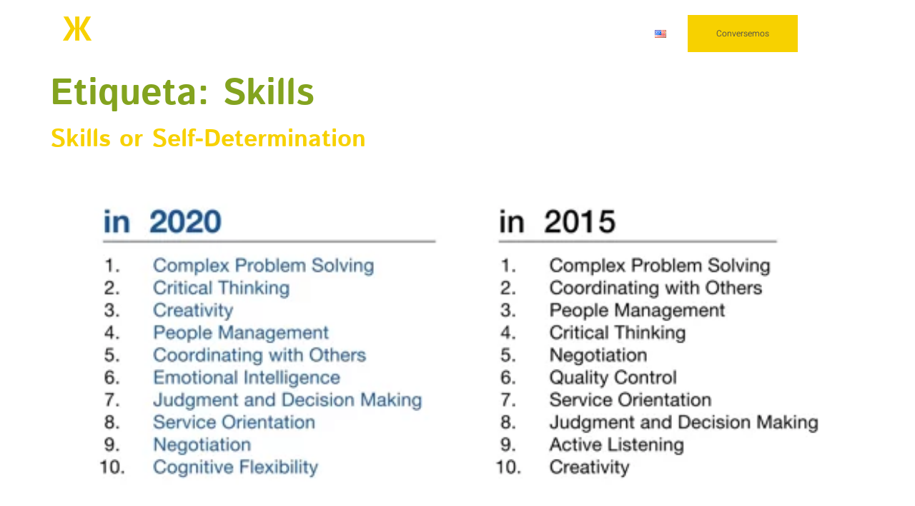

--- FILE ---
content_type: text/css; charset=UTF-8
request_url: https://hamkke.co/wp-content/uploads/elementor/css/post-4180.css?ver=1769525340
body_size: 1203
content:
.elementor-4180 .elementor-element.elementor-element-f9b6879 > .elementor-container > .elementor-column > .elementor-widget-wrap{align-content:center;align-items:center;}.elementor-4180 .elementor-element.elementor-element-f9b6879{border-style:solid;border-width:0px 0px 1px 0px;border-color:#FFFFFF1F;transition:background 0.3s, border 0.3s, border-radius 0.3s, box-shadow 0.3s;z-index:2;}.elementor-4180 .elementor-element.elementor-element-f9b6879 > .elementor-background-overlay{transition:background 0.3s, border-radius 0.3s, opacity 0.3s;}.elementor-4180 .elementor-element.elementor-element-a3533d5 > .elementor-element-populated{padding:0px 0px 0px 10px;}.elementor-4180 .elementor-element.elementor-element-8a5879a{width:var( --container-widget-width, 75.334% );max-width:75.334%;--container-widget-width:75.334%;--container-widget-flex-grow:0;}.elementor-4180 .elementor-element.elementor-element-8a5879a > .elementor-widget-container{padding:3px 3px 3px 3px;}.elementor-4180 .elementor-element.elementor-element-8a5879a img{width:100%;max-width:104px;}.elementor-4180 .elementor-element.elementor-element-cef3e82 .elementskit-navbar-nav .elementskit-submenu-panel > li > a{background-color:#FFFFFF;padding:15px 15px 15px 15px;color:#272B36;}.elementor-4180 .elementor-element.elementor-element-cef3e82 .elementskit-navbar-nav .elementskit-submenu-panel{background-color:#FFFFFF;border-style:solid;border-width:0px 0px 0px 0px;border-radius:0px 0px 0px 0px;min-width:220px;box-shadow:0px 3px 15px 0px rgba(0, 0, 0, 0.05);}.elementor-4180 .elementor-element.elementor-element-cef3e82 .elementskit-menu-hamburger{background-color:var( --e-global-color-secondary );float:right;}.elementor-4180 .elementor-element.elementor-element-cef3e82 .elementskit-menu-close{background-color:var( --e-global-color-secondary );border-style:solid;color:#FFFFFF;}.elementor-4180 .elementor-element.elementor-element-cef3e82{width:var( --container-widget-width, 99.174% );max-width:99.174%;--container-widget-width:99.174%;--container-widget-flex-grow:0;}.elementor-4180 .elementor-element.elementor-element-cef3e82 .elementskit-menu-container{height:94px;border-radius:0px 0px 0px 0px;}.elementor-4180 .elementor-element.elementor-element-cef3e82 .elementskit-navbar-nav > li > a{font-family:"Heebo", Sans-serif;font-size:16px;font-weight:300;line-height:1.5em;color:var( --e-global-color-06a34e7 );padding:0px 24px 0px 24px;}.elementor-4180 .elementor-element.elementor-element-cef3e82 .elementskit-navbar-nav > li > a:hover{color:var( --e-global-color-accent );}.elementor-4180 .elementor-element.elementor-element-cef3e82 .elementskit-navbar-nav > li > a:focus{color:var( --e-global-color-accent );}.elementor-4180 .elementor-element.elementor-element-cef3e82 .elementskit-navbar-nav > li > a:active{color:var( --e-global-color-accent );}.elementor-4180 .elementor-element.elementor-element-cef3e82 .elementskit-navbar-nav > li:hover > a{color:var( --e-global-color-accent );}.elementor-4180 .elementor-element.elementor-element-cef3e82 .elementskit-navbar-nav > li:hover > a .elementskit-submenu-indicator{color:var( --e-global-color-accent );}.elementor-4180 .elementor-element.elementor-element-cef3e82 .elementskit-navbar-nav > li > a:hover .elementskit-submenu-indicator{color:var( --e-global-color-accent );}.elementor-4180 .elementor-element.elementor-element-cef3e82 .elementskit-navbar-nav > li > a:focus .elementskit-submenu-indicator{color:var( --e-global-color-accent );}.elementor-4180 .elementor-element.elementor-element-cef3e82 .elementskit-navbar-nav > li > a:active .elementskit-submenu-indicator{color:var( --e-global-color-accent );}.elementor-4180 .elementor-element.elementor-element-cef3e82 .elementskit-navbar-nav > li.current-menu-item > a{color:var( --e-global-color-06a34e7 );}.elementor-4180 .elementor-element.elementor-element-cef3e82 .elementskit-navbar-nav > li.current-menu-ancestor > a{color:var( --e-global-color-06a34e7 );}.elementor-4180 .elementor-element.elementor-element-cef3e82 .elementskit-navbar-nav > li.current-menu-ancestor > a .elementskit-submenu-indicator{color:var( --e-global-color-06a34e7 );}.elementor-4180 .elementor-element.elementor-element-cef3e82 .elementskit-navbar-nav > li > a .elementskit-submenu-indicator{color:#FFFFFF;fill:#FFFFFF;}.elementor-4180 .elementor-element.elementor-element-cef3e82 .elementskit-navbar-nav > li > a .ekit-submenu-indicator-icon{color:#FFFFFF;fill:#FFFFFF;}.elementor-4180 .elementor-element.elementor-element-cef3e82 .elementskit-navbar-nav .elementskit-submenu-panel > li > a:hover{color:var( --e-global-color-secondary );}.elementor-4180 .elementor-element.elementor-element-cef3e82 .elementskit-navbar-nav .elementskit-submenu-panel > li > a:focus{color:var( --e-global-color-secondary );}.elementor-4180 .elementor-element.elementor-element-cef3e82 .elementskit-navbar-nav .elementskit-submenu-panel > li > a:active{color:var( --e-global-color-secondary );}.elementor-4180 .elementor-element.elementor-element-cef3e82 .elementskit-navbar-nav .elementskit-submenu-panel > li:hover > a{color:var( --e-global-color-secondary );}.elementor-4180 .elementor-element.elementor-element-cef3e82 .elementskit-navbar-nav .elementskit-submenu-panel > li.current-menu-item > a{color:var( --e-global-color-secondary );}.elementor-4180 .elementor-element.elementor-element-cef3e82 .elementskit-submenu-panel{padding:0px 10px 10px 10px;}.elementor-4180 .elementor-element.elementor-element-cef3e82 .elementskit-menu-hamburger .elementskit-menu-hamburger-icon{background-color:#FFFFFF;}.elementor-4180 .elementor-element.elementor-element-cef3e82 .elementskit-menu-hamburger > .ekit-menu-icon{color:#FFFFFF;}.elementor-4180 .elementor-element.elementor-element-cef3e82 .elementskit-menu-hamburger:hover .elementskit-menu-hamburger-icon{background-color:#FFFFFF;}.elementor-4180 .elementor-element.elementor-element-cef3e82 .elementskit-menu-hamburger:hover > .ekit-menu-icon{color:#FFFFFF;}.elementor-4180 .elementor-element.elementor-element-cef3e82 .elementskit-menu-close:hover{color:#FFFFFFF7;}.elementor-4180 .elementor-element.elementor-element-96d0aa1 > .elementor-element-populated{padding:0px 0px 0px 0px;}.elementor-4180 .elementor-element.elementor-element-bf9ac9c{width:var( --container-widget-width, 106.545% );max-width:106.545%;--container-widget-width:106.545%;--container-widget-flex-grow:0;}.elementor-4180 .elementor-element.elementor-element-bf9ac9c .elementor-button{font-size:12px;}.elementor-4180 .elementor-element.elementor-element-055d1d2 > .elementor-container > .elementor-column > .elementor-widget-wrap{align-content:center;align-items:center;}.elementor-4180 .elementor-element.elementor-element-055d1d2:not(.elementor-motion-effects-element-type-background), .elementor-4180 .elementor-element.elementor-element-055d1d2 > .elementor-motion-effects-container > .elementor-motion-effects-layer{background-color:var( --e-global-color-primary );}.elementor-4180 .elementor-element.elementor-element-055d1d2{border-style:solid;border-width:0px 0px 1px 0px;border-color:#FFFFFF1F;transition:background 0.3s, border 0.3s, border-radius 0.3s, box-shadow 0.3s;z-index:2;}.elementor-4180 .elementor-element.elementor-element-055d1d2 > .elementor-background-overlay{transition:background 0.3s, border-radius 0.3s, opacity 0.3s;}.elementor-4180 .elementor-element.elementor-element-18243f7 > .elementor-element-populated{padding:0px 0px 0px 10px;}.elementor-4180 .elementor-element.elementor-element-0efe442{width:var( --container-widget-width, 75.334% );max-width:75.334%;--container-widget-width:75.334%;--container-widget-flex-grow:0;}.elementor-4180 .elementor-element.elementor-element-183caaf .elementskit-navbar-nav .elementskit-submenu-panel > li > a{background-color:#FFFFFF;padding:15px 15px 15px 15px;color:#272B36;}.elementor-4180 .elementor-element.elementor-element-183caaf .elementskit-navbar-nav .elementskit-submenu-panel{background-color:#FFFFFF;border-style:solid;border-width:0px 0px 0px 0px;border-radius:0px 0px 0px 0px;min-width:220px;box-shadow:0px 3px 15px 0px rgba(0, 0, 0, 0.05);}.elementor-4180 .elementor-element.elementor-element-183caaf .elementskit-menu-hamburger{background-color:var( --e-global-color-secondary );float:right;}.elementor-4180 .elementor-element.elementor-element-183caaf .elementskit-menu-close{background-color:var( --e-global-color-secondary );border-style:solid;color:#FFFFFF;}.elementor-4180 .elementor-element.elementor-element-183caaf{width:var( --container-widget-width, 99.174% );max-width:99.174%;--container-widget-width:99.174%;--container-widget-flex-grow:0;}.elementor-4180 .elementor-element.elementor-element-183caaf .elementskit-menu-container{height:94px;border-radius:0px 0px 0px 0px;}.elementor-4180 .elementor-element.elementor-element-183caaf .elementskit-navbar-nav > li > a{font-family:"Heebo", Sans-serif;font-size:16px;font-weight:300;line-height:1.5em;color:var( --e-global-color-06a34e7 );padding:0px 24px 0px 24px;}.elementor-4180 .elementor-element.elementor-element-183caaf .elementskit-navbar-nav > li > a:hover{color:var( --e-global-color-accent );}.elementor-4180 .elementor-element.elementor-element-183caaf .elementskit-navbar-nav > li > a:focus{color:var( --e-global-color-accent );}.elementor-4180 .elementor-element.elementor-element-183caaf .elementskit-navbar-nav > li > a:active{color:var( --e-global-color-accent );}.elementor-4180 .elementor-element.elementor-element-183caaf .elementskit-navbar-nav > li:hover > a{color:var( --e-global-color-accent );}.elementor-4180 .elementor-element.elementor-element-183caaf .elementskit-navbar-nav > li:hover > a .elementskit-submenu-indicator{color:var( --e-global-color-accent );}.elementor-4180 .elementor-element.elementor-element-183caaf .elementskit-navbar-nav > li > a:hover .elementskit-submenu-indicator{color:var( --e-global-color-accent );}.elementor-4180 .elementor-element.elementor-element-183caaf .elementskit-navbar-nav > li > a:focus .elementskit-submenu-indicator{color:var( --e-global-color-accent );}.elementor-4180 .elementor-element.elementor-element-183caaf .elementskit-navbar-nav > li > a:active .elementskit-submenu-indicator{color:var( --e-global-color-accent );}.elementor-4180 .elementor-element.elementor-element-183caaf .elementskit-navbar-nav > li.current-menu-item > a{color:var( --e-global-color-06a34e7 );}.elementor-4180 .elementor-element.elementor-element-183caaf .elementskit-navbar-nav > li.current-menu-ancestor > a{color:var( --e-global-color-06a34e7 );}.elementor-4180 .elementor-element.elementor-element-183caaf .elementskit-navbar-nav > li.current-menu-ancestor > a .elementskit-submenu-indicator{color:var( --e-global-color-06a34e7 );}.elementor-4180 .elementor-element.elementor-element-183caaf .elementskit-navbar-nav > li > a .elementskit-submenu-indicator{color:#FFFFFF;fill:#FFFFFF;}.elementor-4180 .elementor-element.elementor-element-183caaf .elementskit-navbar-nav > li > a .ekit-submenu-indicator-icon{color:#FFFFFF;fill:#FFFFFF;}.elementor-4180 .elementor-element.elementor-element-183caaf .elementskit-navbar-nav .elementskit-submenu-panel > li > a:hover{color:var( --e-global-color-secondary );}.elementor-4180 .elementor-element.elementor-element-183caaf .elementskit-navbar-nav .elementskit-submenu-panel > li > a:focus{color:var( --e-global-color-secondary );}.elementor-4180 .elementor-element.elementor-element-183caaf .elementskit-navbar-nav .elementskit-submenu-panel > li > a:active{color:var( --e-global-color-secondary );}.elementor-4180 .elementor-element.elementor-element-183caaf .elementskit-navbar-nav .elementskit-submenu-panel > li:hover > a{color:var( --e-global-color-secondary );}.elementor-4180 .elementor-element.elementor-element-183caaf .elementskit-navbar-nav .elementskit-submenu-panel > li.current-menu-item > a{color:var( --e-global-color-secondary );}.elementor-4180 .elementor-element.elementor-element-183caaf .elementskit-submenu-panel{padding:0px 10px 10px 10px;}.elementor-4180 .elementor-element.elementor-element-183caaf .elementskit-menu-hamburger .elementskit-menu-hamburger-icon{background-color:#FFFFFF;}.elementor-4180 .elementor-element.elementor-element-183caaf .elementskit-menu-hamburger > .ekit-menu-icon{color:#FFFFFF;}.elementor-4180 .elementor-element.elementor-element-183caaf .elementskit-menu-hamburger:hover .elementskit-menu-hamburger-icon{background-color:#FFFFFF;}.elementor-4180 .elementor-element.elementor-element-183caaf .elementskit-menu-hamburger:hover > .ekit-menu-icon{color:#FFFFFF;}.elementor-4180 .elementor-element.elementor-element-183caaf .elementskit-menu-close:hover{color:#FFFFFFF7;}.elementor-theme-builder-content-area{height:400px;}.elementor-location-header:before, .elementor-location-footer:before{content:"";display:table;clear:both;}@media(min-width:768px){.elementor-4180 .elementor-element.elementor-element-a3533d5{width:25%;}.elementor-4180 .elementor-element.elementor-element-53c100f{width:86.416%;}.elementor-4180 .elementor-element.elementor-element-96d0aa1{width:20.624%;}.elementor-4180 .elementor-element.elementor-element-18243f7{width:20%;}.elementor-4180 .elementor-element.elementor-element-6f6c3af{width:80%;}}@media(max-width:1024px) and (min-width:768px){.elementor-4180 .elementor-element.elementor-element-a3533d5{width:30%;}.elementor-4180 .elementor-element.elementor-element-53c100f{width:69%;}.elementor-4180 .elementor-element.elementor-element-96d0aa1{width:30%;}.elementor-4180 .elementor-element.elementor-element-18243f7{width:30%;}.elementor-4180 .elementor-element.elementor-element-6f6c3af{width:69%;}}@media(max-width:1024px){.elementor-4180 .elementor-element.elementor-element-f9b6879{padding:20px 0px 20px 0px;z-index:4;}.elementor-4180 .elementor-element.elementor-element-a3533d5 > .elementor-element-populated{padding:0px 0px 0px 20px;}.elementor-4180 .elementor-element.elementor-element-53c100f > .elementor-element-populated{padding:0px 20px 0px 0px;}.elementor-4180 .elementor-element.elementor-element-cef3e82{width:var( --container-widget-width, 499.969px );max-width:499.969px;--container-widget-width:499.969px;--container-widget-flex-grow:0;}.elementor-4180 .elementor-element.elementor-element-cef3e82 .elementskit-menu-container{background-color:#FFFFFF;max-width:350px;border-radius:0px 0px 0px 0px;}.elementor-4180 .elementor-element.elementor-element-cef3e82 .elementskit-nav-identity-panel{padding:30px 20px 10px 20px;}.elementor-4180 .elementor-element.elementor-element-cef3e82 .elementskit-navbar-nav > li > a{color:#3F3F3F;padding:10px 15px 25px 25px;}.elementor-4180 .elementor-element.elementor-element-cef3e82 .elementskit-navbar-nav > li > a:hover{color:var( --e-global-color-secondary );}.elementor-4180 .elementor-element.elementor-element-cef3e82 .elementskit-navbar-nav > li > a:focus{color:var( --e-global-color-secondary );}.elementor-4180 .elementor-element.elementor-element-cef3e82 .elementskit-navbar-nav > li > a:active{color:var( --e-global-color-secondary );}.elementor-4180 .elementor-element.elementor-element-cef3e82 .elementskit-navbar-nav > li:hover > a{color:var( --e-global-color-secondary );}.elementor-4180 .elementor-element.elementor-element-cef3e82 .elementskit-navbar-nav > li:hover > a .elementskit-submenu-indicator{color:var( --e-global-color-secondary );}.elementor-4180 .elementor-element.elementor-element-cef3e82 .elementskit-navbar-nav > li > a:hover .elementskit-submenu-indicator{color:var( --e-global-color-secondary );}.elementor-4180 .elementor-element.elementor-element-cef3e82 .elementskit-navbar-nav > li > a:focus .elementskit-submenu-indicator{color:var( --e-global-color-secondary );}.elementor-4180 .elementor-element.elementor-element-cef3e82 .elementskit-navbar-nav > li > a:active .elementskit-submenu-indicator{color:var( --e-global-color-secondary );}.elementor-4180 .elementor-element.elementor-element-cef3e82 .elementskit-navbar-nav > li.current-menu-item > a{color:var( --e-global-color-secondary );}.elementor-4180 .elementor-element.elementor-element-cef3e82 .elementskit-navbar-nav > li.current-menu-ancestor > a{color:var( --e-global-color-secondary );}.elementor-4180 .elementor-element.elementor-element-cef3e82 .elementskit-navbar-nav > li.current-menu-ancestor > a .elementskit-submenu-indicator{color:var( --e-global-color-secondary );}.elementor-4180 .elementor-element.elementor-element-cef3e82 .elementskit-navbar-nav-default .elementskit-dropdown-has>a .elementskit-submenu-indicator{margin:0px 0px 0px 15px;}.elementor-4180 .elementor-element.elementor-element-cef3e82 .elementskit-navbar-nav-default .elementskit-dropdown-has>a .ekit-submenu-indicator-icon{margin:0px 0px 0px 15px;}.elementor-4180 .elementor-element.elementor-element-cef3e82 .elementskit-navbar-nav .elementskit-submenu-panel > li > a{padding:20px 15px 20px 15px;}.elementor-4180 .elementor-element.elementor-element-cef3e82 .elementskit-navbar-nav .elementskit-submenu-panel > li > a:hover{color:var( --e-global-color-secondary );}.elementor-4180 .elementor-element.elementor-element-cef3e82 .elementskit-navbar-nav .elementskit-submenu-panel > li > a:focus{color:var( --e-global-color-secondary );}.elementor-4180 .elementor-element.elementor-element-cef3e82 .elementskit-navbar-nav .elementskit-submenu-panel > li > a:active{color:var( --e-global-color-secondary );}.elementor-4180 .elementor-element.elementor-element-cef3e82 .elementskit-navbar-nav .elementskit-submenu-panel > li:hover > a{color:var( --e-global-color-secondary );}.elementor-4180 .elementor-element.elementor-element-cef3e82 .elementskit-navbar-nav .elementskit-submenu-panel > li.current-menu-item > a{color:var( --e-global-color-secondary );}.elementor-4180 .elementor-element.elementor-element-cef3e82 .elementskit-navbar-nav .elementskit-submenu-panel{border-radius:0px 0px 0px 0px;}.elementor-4180 .elementor-element.elementor-element-cef3e82 .elementskit-menu-hamburger{padding:10px 10px 10px 10px;width:45px;border-radius:0px;}.elementor-4180 .elementor-element.elementor-element-cef3e82 .elementskit-menu-close{padding:5px 5px 5px 5px;margin:12px 12px 12px 12px;width:40px;border-radius:0px;border-width:0px 0px 0px 0px;}.elementor-4180 .elementor-element.elementor-element-cef3e82 .elementskit-nav-logo > img{max-width:160px;max-height:60px;}.elementor-4180 .elementor-element.elementor-element-cef3e82 .elementskit-nav-logo{margin:5px 0px 5px 0px;padding:5px 5px 5px 5px;}.elementor-4180 .elementor-element.elementor-element-96d0aa1 > .elementor-element-populated{padding:0px 0px 0px 20px;}.elementor-4180 .elementor-element.elementor-element-055d1d2{padding:20px 0px 20px 0px;z-index:4;}.elementor-4180 .elementor-element.elementor-element-18243f7 > .elementor-element-populated{padding:0px 0px 0px 20px;}.elementor-4180 .elementor-element.elementor-element-0efe442{text-align:start;}.elementor-4180 .elementor-element.elementor-element-6f6c3af > .elementor-element-populated{padding:0px 20px 0px 0px;}.elementor-4180 .elementor-element.elementor-element-183caaf{width:var( --container-widget-width, 499.969px );max-width:499.969px;--container-widget-width:499.969px;--container-widget-flex-grow:0;}.elementor-4180 .elementor-element.elementor-element-183caaf .elementskit-menu-container{background-color:#FFFFFF;max-width:350px;border-radius:0px 0px 0px 0px;}.elementor-4180 .elementor-element.elementor-element-183caaf .elementskit-nav-identity-panel{padding:30px 20px 10px 20px;}.elementor-4180 .elementor-element.elementor-element-183caaf .elementskit-navbar-nav > li > a{color:#3F3F3F;padding:10px 15px 25px 25px;}.elementor-4180 .elementor-element.elementor-element-183caaf .elementskit-navbar-nav > li > a:hover{color:var( --e-global-color-secondary );}.elementor-4180 .elementor-element.elementor-element-183caaf .elementskit-navbar-nav > li > a:focus{color:var( --e-global-color-secondary );}.elementor-4180 .elementor-element.elementor-element-183caaf .elementskit-navbar-nav > li > a:active{color:var( --e-global-color-secondary );}.elementor-4180 .elementor-element.elementor-element-183caaf .elementskit-navbar-nav > li:hover > a{color:var( --e-global-color-secondary );}.elementor-4180 .elementor-element.elementor-element-183caaf .elementskit-navbar-nav > li:hover > a .elementskit-submenu-indicator{color:var( --e-global-color-secondary );}.elementor-4180 .elementor-element.elementor-element-183caaf .elementskit-navbar-nav > li > a:hover .elementskit-submenu-indicator{color:var( --e-global-color-secondary );}.elementor-4180 .elementor-element.elementor-element-183caaf .elementskit-navbar-nav > li > a:focus .elementskit-submenu-indicator{color:var( --e-global-color-secondary );}.elementor-4180 .elementor-element.elementor-element-183caaf .elementskit-navbar-nav > li > a:active .elementskit-submenu-indicator{color:var( --e-global-color-secondary );}.elementor-4180 .elementor-element.elementor-element-183caaf .elementskit-navbar-nav > li.current-menu-item > a{color:var( --e-global-color-secondary );}.elementor-4180 .elementor-element.elementor-element-183caaf .elementskit-navbar-nav > li.current-menu-ancestor > a{color:var( --e-global-color-secondary );}.elementor-4180 .elementor-element.elementor-element-183caaf .elementskit-navbar-nav > li.current-menu-ancestor > a .elementskit-submenu-indicator{color:var( --e-global-color-secondary );}.elementor-4180 .elementor-element.elementor-element-183caaf .elementskit-navbar-nav-default .elementskit-dropdown-has>a .elementskit-submenu-indicator{margin:0px 0px 0px 15px;}.elementor-4180 .elementor-element.elementor-element-183caaf .elementskit-navbar-nav-default .elementskit-dropdown-has>a .ekit-submenu-indicator-icon{margin:0px 0px 0px 15px;}.elementor-4180 .elementor-element.elementor-element-183caaf .elementskit-navbar-nav .elementskit-submenu-panel > li > a{padding:20px 15px 20px 15px;}.elementor-4180 .elementor-element.elementor-element-183caaf .elementskit-navbar-nav .elementskit-submenu-panel > li > a:hover{color:var( --e-global-color-secondary );}.elementor-4180 .elementor-element.elementor-element-183caaf .elementskit-navbar-nav .elementskit-submenu-panel > li > a:focus{color:var( --e-global-color-secondary );}.elementor-4180 .elementor-element.elementor-element-183caaf .elementskit-navbar-nav .elementskit-submenu-panel > li > a:active{color:var( --e-global-color-secondary );}.elementor-4180 .elementor-element.elementor-element-183caaf .elementskit-navbar-nav .elementskit-submenu-panel > li:hover > a{color:var( --e-global-color-secondary );}.elementor-4180 .elementor-element.elementor-element-183caaf .elementskit-navbar-nav .elementskit-submenu-panel > li.current-menu-item > a{color:var( --e-global-color-secondary );}.elementor-4180 .elementor-element.elementor-element-183caaf .elementskit-navbar-nav .elementskit-submenu-panel{border-radius:0px 0px 0px 0px;}.elementor-4180 .elementor-element.elementor-element-183caaf .elementskit-menu-hamburger{padding:10px 10px 10px 10px;width:45px;border-radius:0px;}.elementor-4180 .elementor-element.elementor-element-183caaf .elementskit-menu-close{padding:5px 5px 5px 5px;margin:12px 12px 12px 12px;width:40px;border-radius:0px;border-width:0px 0px 0px 0px;}.elementor-4180 .elementor-element.elementor-element-183caaf .elementskit-nav-logo > img{max-width:160px;max-height:60px;}.elementor-4180 .elementor-element.elementor-element-183caaf .elementskit-nav-logo{margin:5px 0px 5px 0px;padding:5px 5px 5px 5px;}}@media(max-width:767px){.elementor-4180 .elementor-element.elementor-element-a3533d5{width:50%;}.elementor-4180 .elementor-element.elementor-element-53c100f{width:50%;}.elementor-4180 .elementor-element.elementor-element-cef3e82 .elementskit-navbar-nav > li > a{font-size:14px;}.elementor-4180 .elementor-element.elementor-element-cef3e82 .elementskit-nav-logo > img{max-width:190px;max-height:98px;}.elementor-4180 .elementor-element.elementor-element-96d0aa1{width:50%;}.elementor-4180 .elementor-element.elementor-element-055d1d2{padding:10px 0px 10px 0px;}.elementor-4180 .elementor-element.elementor-element-18243f7{width:50%;}.elementor-4180 .elementor-element.elementor-element-0efe442 img{width:100%;}.elementor-4180 .elementor-element.elementor-element-6f6c3af{width:50%;}.elementor-4180 .elementor-element.elementor-element-183caaf .elementskit-navbar-nav > li > a{font-size:14px;}.elementor-4180 .elementor-element.elementor-element-183caaf .elementskit-nav-logo > img{max-width:190px;max-height:98px;}}

--- FILE ---
content_type: text/css; charset=UTF-8
request_url: https://hamkke.co/wp-content/cache/background-css/hamkke.co/wp-content/uploads/elementor/css/post-4356.css?ver=1769525341&wpr_t=1769509305
body_size: 938
content:
.elementor-4356 .elementor-element.elementor-element-9b7f5f9:not(.elementor-motion-effects-element-type-background), .elementor-4356 .elementor-element.elementor-element-9b7f5f9 > .elementor-motion-effects-container > .elementor-motion-effects-layer{background-color:#3F4531;}.elementor-4356 .elementor-element.elementor-element-9b7f5f9 > .elementor-background-overlay{background-image:var(--wpr-bg-82a4e169-09f7-47dc-b025-aba9c047f6bd);background-position:center center;background-size:cover;opacity:0.02;transition:background 0.3s, border-radius 0.3s, opacity 0.3s;}.elementor-4356 .elementor-element.elementor-element-9b7f5f9{transition:background 0.3s, border 0.3s, border-radius 0.3s, box-shadow 0.3s;padding:60px 0px 20px 0px;}.elementor-4356 .elementor-element.elementor-element-1a2afed > .elementor-element-populated{margin:0px 0px 0px 0px;--e-column-margin-right:0px;--e-column-margin-left:0px;padding:0px 0px 0px 0px;}.elementor-4356 .elementor-element.elementor-element-dc695eb{margin-top:0px;margin-bottom:0px;}.elementor-4356 .elementor-element.elementor-element-76aeb96 > .elementor-widget-wrap > .elementor-widget:not(.elementor-widget__width-auto):not(.elementor-widget__width-initial):not(:last-child):not(.elementor-absolute){margin-block-end:65px;}.elementor-4356 .elementor-element.elementor-element-76aeb96 > .elementor-element-populated{margin:70px 35px 35px 35px;--e-column-margin-right:35px;--e-column-margin-left:35px;}.elementor-4356 .elementor-element.elementor-element-74d649b{width:var( --container-widget-width, 75.84% );max-width:75.84%;--container-widget-width:75.84%;--container-widget-flex-grow:0;text-align:start;}.elementor-4356 .elementor-element.elementor-element-74d649b img{width:50%;}.elementor-4356 .elementor-element.elementor-element-14b0145 > .elementor-widget-container{padding:20px 0px 0px 0px;}.elementor-4356 .elementor-element.elementor-element-14b0145 .elementor-icon-list-items:not(.elementor-inline-items) .elementor-icon-list-item:not(:last-child){padding-block-end:calc(7px/2);}.elementor-4356 .elementor-element.elementor-element-14b0145 .elementor-icon-list-items:not(.elementor-inline-items) .elementor-icon-list-item:not(:first-child){margin-block-start:calc(7px/2);}.elementor-4356 .elementor-element.elementor-element-14b0145 .elementor-icon-list-items.elementor-inline-items .elementor-icon-list-item{margin-inline:calc(7px/2);}.elementor-4356 .elementor-element.elementor-element-14b0145 .elementor-icon-list-items.elementor-inline-items{margin-inline:calc(-7px/2);}.elementor-4356 .elementor-element.elementor-element-14b0145 .elementor-icon-list-items.elementor-inline-items .elementor-icon-list-item:after{inset-inline-end:calc(-7px/2);}.elementor-4356 .elementor-element.elementor-element-14b0145 .elementor-icon-list-icon i{color:var( --e-global-color-accent );transition:color 0.3s;}.elementor-4356 .elementor-element.elementor-element-14b0145 .elementor-icon-list-icon svg{fill:var( --e-global-color-accent );transition:fill 0.3s;}.elementor-4356 .elementor-element.elementor-element-14b0145{--e-icon-list-icon-size:16px;--icon-vertical-offset:0px;}.elementor-4356 .elementor-element.elementor-element-14b0145 .elementor-icon-list-icon{padding-inline-end:9px;}.elementor-4356 .elementor-element.elementor-element-14b0145 .elementor-icon-list-item > .elementor-icon-list-text, .elementor-4356 .elementor-element.elementor-element-14b0145 .elementor-icon-list-item > a{font-family:var( --e-global-typography-text-font-family ), Sans-serif;font-size:var( --e-global-typography-text-font-size );font-weight:var( --e-global-typography-text-font-weight );line-height:var( --e-global-typography-text-line-height );}.elementor-4356 .elementor-element.elementor-element-14b0145 .elementor-icon-list-text{color:#FFFFFF;transition:color 0.3s;}.elementor-4356 .elementor-element.elementor-element-2a68425 > .elementor-widget-wrap > .elementor-widget:not(.elementor-widget__width-auto):not(.elementor-widget__width-initial):not(:last-child):not(.elementor-absolute){margin-block-end:0px;}.elementor-4356 .elementor-element.elementor-element-8396f7e{--grid-template-columns:repeat(0, auto);--icon-size:18px;--grid-column-gap:20px;--grid-row-gap:0px;}.elementor-4356 .elementor-element.elementor-element-8396f7e .elementor-widget-container{text-align:center;}.elementor-4356 .elementor-element.elementor-element-8396f7e .elementor-social-icon{background-color:var( --e-global-color-accent );--icon-padding:0.7em;}.elementor-4356 .elementor-element.elementor-element-8396f7e .elementor-social-icon i{color:#FFFFFF;}.elementor-4356 .elementor-element.elementor-element-8396f7e .elementor-social-icon svg{fill:#FFFFFF;}.elementor-4356 .elementor-element.elementor-element-8396f7e .elementor-social-icon:hover{background-color:#FFFFFF;}.elementor-4356 .elementor-element.elementor-element-8396f7e .elementor-social-icon:hover i{color:var( --e-global-color-primary );}.elementor-4356 .elementor-element.elementor-element-8396f7e .elementor-social-icon:hover svg{fill:var( --e-global-color-primary );}.elementor-4356 .elementor-element.elementor-element-d7a3541{--divider-border-style:solid;--divider-color:#A0AABA2B;--divider-border-width:1px;}.elementor-4356 .elementor-element.elementor-element-d7a3541 > .elementor-widget-container{margin:40px 0px 0px 0px;}.elementor-4356 .elementor-element.elementor-element-d7a3541 .elementor-divider-separator{width:100%;margin:0 auto;margin-center:0;}.elementor-4356 .elementor-element.elementor-element-d7a3541 .elementor-divider{text-align:center;padding-block-start:2px;padding-block-end:2px;}.elementor-4356 .elementor-element.elementor-element-288dd4f{margin-top:0px;margin-bottom:0px;padding:0px 0px 0px 0px;}.elementor-4356 .elementor-element.elementor-element-4da5cef{color:#FFFFFF6E;}.elementor-4356 .elementor-element.elementor-element-b2c44fe .elementor-icon-list-items:not(.elementor-inline-items) .elementor-icon-list-item:not(:last-child){padding-block-end:calc(35px/2);}.elementor-4356 .elementor-element.elementor-element-b2c44fe .elementor-icon-list-items:not(.elementor-inline-items) .elementor-icon-list-item:not(:first-child){margin-block-start:calc(35px/2);}.elementor-4356 .elementor-element.elementor-element-b2c44fe .elementor-icon-list-items.elementor-inline-items .elementor-icon-list-item{margin-inline:calc(35px/2);}.elementor-4356 .elementor-element.elementor-element-b2c44fe .elementor-icon-list-items.elementor-inline-items{margin-inline:calc(-35px/2);}.elementor-4356 .elementor-element.elementor-element-b2c44fe .elementor-icon-list-items.elementor-inline-items .elementor-icon-list-item:after{inset-inline-end:calc(-35px/2);}.elementor-4356 .elementor-element.elementor-element-b2c44fe .elementor-icon-list-item:not(:last-child):after{content:"";height:40%;border-color:#ffd664;}.elementor-4356 .elementor-element.elementor-element-b2c44fe .elementor-icon-list-items:not(.elementor-inline-items) .elementor-icon-list-item:not(:last-child):after{border-block-start-style:solid;border-block-start-width:1px;}.elementor-4356 .elementor-element.elementor-element-b2c44fe .elementor-icon-list-items.elementor-inline-items .elementor-icon-list-item:not(:last-child):after{border-inline-start-style:solid;}.elementor-4356 .elementor-element.elementor-element-b2c44fe .elementor-inline-items .elementor-icon-list-item:not(:last-child):after{border-inline-start-width:1px;}.elementor-4356 .elementor-element.elementor-element-b2c44fe .elementor-icon-list-icon i{transition:color 0.3s;}.elementor-4356 .elementor-element.elementor-element-b2c44fe .elementor-icon-list-icon svg{transition:fill 0.3s;}.elementor-4356 .elementor-element.elementor-element-b2c44fe{--e-icon-list-icon-size:14px;--icon-vertical-offset:0px;}.elementor-4356 .elementor-element.elementor-element-b2c44fe .elementor-icon-list-icon{padding-inline-end:0px;}.elementor-4356 .elementor-element.elementor-element-b2c44fe .elementor-icon-list-item > .elementor-icon-list-text, .elementor-4356 .elementor-element.elementor-element-b2c44fe .elementor-icon-list-item > a{font-family:"Dosis", Sans-serif;font-size:16px;font-weight:600;}.elementor-4356 .elementor-element.elementor-element-b2c44fe .elementor-icon-list-text{color:#FFFFFF6E;transition:color 0.3s;}.elementor-theme-builder-content-area{height:400px;}.elementor-location-header:before, .elementor-location-footer:before{content:"";display:table;clear:both;}@media(max-width:1024px){.elementor-4356 .elementor-element.elementor-element-9b7f5f9{padding:40px 10px 10px 10px;}.elementor-4356 .elementor-element.elementor-element-76aeb96 > .elementor-element-populated{margin:35px 35px 0px 35px;--e-column-margin-right:35px;--e-column-margin-left:35px;}.elementor-4356 .elementor-element.elementor-element-14b0145 .elementor-icon-list-item > .elementor-icon-list-text, .elementor-4356 .elementor-element.elementor-element-14b0145 .elementor-icon-list-item > a{font-size:var( --e-global-typography-text-font-size );line-height:var( --e-global-typography-text-line-height );}.elementor-4356 .elementor-element.elementor-element-2a68425 > .elementor-element-populated{margin:20px 0px 0px 0px;--e-column-margin-right:0px;--e-column-margin-left:0px;}}@media(max-width:767px){.elementor-4356 .elementor-element.elementor-element-dc695eb{margin-top:0px;margin-bottom:0px;}.elementor-4356 .elementor-element.elementor-element-76aeb96 > .elementor-element-populated{padding:29px 35px 29px 35px;}.elementor-4356 .elementor-element.elementor-element-14b0145 .elementor-icon-list-item > .elementor-icon-list-text, .elementor-4356 .elementor-element.elementor-element-14b0145 .elementor-icon-list-item > a{font-size:var( --e-global-typography-text-font-size );line-height:var( --e-global-typography-text-line-height );}.elementor-4356 .elementor-element.elementor-element-2a68425 > .elementor-element-populated{margin:20px 0px 0px 0px;--e-column-margin-right:0px;--e-column-margin-left:0px;}.elementor-4356 .elementor-element.elementor-element-5d36900{width:var( --container-widget-width, 315.797px );max-width:315.797px;--container-widget-width:315.797px;--container-widget-flex-grow:0;}.elementor-4356 .elementor-element.elementor-element-4da5cef{text-align:center;}.elementor-4356 .elementor-element.elementor-element-b2c44fe .elementor-icon-list-item > .elementor-icon-list-text, .elementor-4356 .elementor-element.elementor-element-b2c44fe .elementor-icon-list-item > a{font-size:12px;}}@media(min-width:768px){.elementor-4356 .elementor-element.elementor-element-76aeb96{width:48.709%;}.elementor-4356 .elementor-element.elementor-element-2a68425{width:82.159%;}}@media(max-width:1024px) and (min-width:768px){.elementor-4356 .elementor-element.elementor-element-76aeb96{width:50%;}.elementor-4356 .elementor-element.elementor-element-2a68425{width:50%;}}

--- FILE ---
content_type: text/css; charset=UTF-8
request_url: https://hamkke.co/wp-content/uploads/elementor/css/post-8380.css?ver=1769525341
body_size: 1194
content:
.elementor-8380 .elementor-element.elementor-element-7eca56f6{padding:29px 35px 38px 35px;}.elementor-8380 .elementor-element.elementor-element-5539f7eb > .elementor-widget-wrap > .elementor-widget:not(.elementor-widget__width-auto):not(.elementor-widget__width-initial):not(:last-child):not(.elementor-absolute){margin-block-end:0px;}.elementor-8380 .elementor-element.elementor-element-5539f7eb > .elementor-element-populated{padding:0px 0px 0px 0px;}.elementor-8380 .elementor-element.elementor-element-3093cfa6 > .elementor-widget-wrap > .elementor-widget:not(.elementor-widget__width-auto):not(.elementor-widget__width-initial):not(:last-child):not(.elementor-absolute){margin-block-end:0px;}.elementor-8380 .elementor-element.elementor-element-3093cfa6 > .elementor-element-populated{padding:22px 15px 12px 15px;}.elementor-8380 .elementor-element.elementor-element-5feaf3ea > .elementor-widget-container{padding:0px 0px 7px 0px;}.elementor-8380 .elementor-element.elementor-element-5feaf3ea .elementor-heading-title{font-family:"IBM Plex Sans", Sans-serif;font-size:26px;font-weight:700;line-height:34px;color:var( --e-global-color-06a34e7 );}.elementor-8380 .elementor-element.elementor-element-311f5eb4 .elementor-heading-title{font-family:"IBM Plex Sans", Sans-serif;font-size:16px;font-weight:400;line-height:21px;color:var( --e-global-color-e8dc402 );}.elementor-8380 .elementor-element.elementor-element-500b9439{--divider-border-style:solid;--divider-color:#EAECF1;--divider-border-width:1px;}.elementor-8380 .elementor-element.elementor-element-500b9439 > .elementor-widget-container{padding:12px 15px 33px 15px;}.elementor-8380 .elementor-element.elementor-element-500b9439 .elementor-divider-separator{width:100%;}.elementor-8380 .elementor-element.elementor-element-500b9439 .elementor-divider{padding-block-start:0px;padding-block-end:0px;}.elementor-8380 .elementor-element.elementor-element-5b1958af > .elementor-widget-wrap > .elementor-widget:not(.elementor-widget__width-auto):not(.elementor-widget__width-initial):not(:last-child):not(.elementor-absolute){margin-block-end:0px;}.elementor-8380 .elementor-element.elementor-element-5b1958af > .elementor-element-populated{padding:0px 0px 0px 0px;}.elementor-8380 .elementor-element.elementor-element-51f55d46 .mf-input, .elementor-8380 .elementor-element.elementor-element-51f55d46 .mf-input-file-upload-label, .elementor-8380 .elementor-element.elementor-element-51f55d46 .mf-input-wrapper .iti--separate-dial-code .iti__selected-flag, .elementor-8380 .elementor-element.elementor-element-51f55d46 .mf-input-calculation-total,.elementor-8380 .elementor-element.elementor-element-51f55d46 .mf_multiselect__multi-value__label, .elementor-8380 .elementor-element.elementor-element-51f55d46 .mf_multiselect__multi-value__remove,.elementor-8380 .elementor-element.elementor-element-51f55d46 .mf_multiselect__option,.elementor-8380 .elementor-element.elementor-element-51f55d46 .mf_multiselect__menu-notice--no-options,.elementor-8380 .elementor-element.elementor-element-51f55d46 .mf-input-multiselect .mf_multiselect__control{background-color:#F6F7FA;}.elementor-8380 .elementor-element.elementor-element-51f55d46 .mf-input:focus, .elementor-8380 .elementor-element.elementor-element-51f55d46 .mf-input > .mf_select__control--menu-is-open, .elementor-8380 .elementor-element.elementor-element-51f55d46 .mf-file-upload-container:focus .mf-input-file-upload-label, .elementor-8380 .elementor-element.elementor-element-51f55d46 .mf-input-wrapper:focus .iti--separate-dial-code .iti__selected-flag, .elementor-8380 .elementor-element.elementor-element-51f55d46 .mf-input-calculation-total:focus,.elementor-8380 .elementor-element.elementor-element-51f55d46 .mf-input-calculation-total:focus, .elementor-8380 .elementor-element.elementor-element-51f55d46 .mf_multiselect__option:focus, .elementor-8380 .elementor-element.elementor-element-51f55d46 .mf_multiselect__multi-value:focus .mf_multiselect__multi-value__label, .elementor-8380 .elementor-element.elementor-element-51f55d46 .mf_multiselect__multi-value:focus .mf_multiselect__multi-value__remove, .elementor-8380 .elementor-element.elementor-element-51f55d46 .mf_multiselect__menu-notice--no-options:focus{background-color:#FFFFFF;}.elementor-8380 .elementor-element.elementor-element-51f55d46 .mf-input{padding:15px 24px 17px 24px;border-radius:0px;}.elementor-8380 .elementor-element.elementor-element-51f55d46 .mf-input-file-upload-label{padding:15px 24px 17px 24px;}.elementor-8380 .elementor-element.elementor-element-51f55d46 .mf-input-calculation-total{padding:15px 24px 17px 24px;}.elementor-8380 .elementor-element.elementor-element-51f55d46 .mf_select__control, .elementor-8380 .elementor-element.elementor-element-51f55d46 .mf_multiselect__control .mf_multiselect__value-container, .elementor-8380 .elementor-element.elementor-element-51f55d46 .mf_multiselect__option, .elementor-8380 .elementor-element.elementor-element-51f55d46 .mf_multiselect__menu-notice--no-options{padding:15px 24px 17px 24px;}.elementor-8380 .elementor-element.elementor-element-51f55d46 .mf-input-wrapper .range-slider{padding:15px 24px 17px 24px;}.elementor-8380 .elementor-element.elementor-element-51f55d46 .mf-input, .elementor-8380 .elementor-element.elementor-element-51f55d46 .elementor-8380 .elementor-element.elementor-element-51f55d46 .mf-input-wrapper .iti--separate-dial-code .iti__selected-flag, .elementor-8380 .elementor-element.elementor-element-51f55d46 .mf-input-wrapper .iti--separate-dial-code .iti__selected-dial-code{color:#0D1427;}.elementor-8380 .elementor-element.elementor-element-51f55d46 .irs--round .irs-bar, .elementor-8380 .elementor-element.elementor-element-51f55d46 .irs--round .irs-from, .elementor-8380 .elementor-element.elementor-element-51f55d46 .irs--round .irs-to, .elementor-8380 .elementor-element.elementor-element-51f55d46 .irs--round .irs-single{background-color:#0D1427;}.elementor-8380 .elementor-element.elementor-element-51f55d46 .irs--round .irs-handle{border-color:#0D1427;}.elementor-8380 .elementor-element.elementor-element-51f55d46 .irs--round .irs-from:before, .elementor-8380 .elementor-element.elementor-element-51f55d46 .irs--round .irs-to:before, .elementor-8380 .elementor-element.elementor-element-51f55d46 .irs--round .irs-single:before{border-top-color:#0D1427;}.elementor-8380 .elementor-element.elementor-element-51f55d46 .mf_select__single-value{color:#0D1427;}.elementor-8380 .elementor-element.elementor-element-51f55d46 .mf-input-wrapper{border-color:#000000;}.elementor-8380 .elementor-element.elementor-element-51f55d46 .mf-input-wrapper .input-range__track--active{background-color:#0D1427;}.elementor-8380 .elementor-element.elementor-element-51f55d46 .mf-input-wrapper .asRange .asRange-pointer .asRange-tip{background-color:#0D1427;border-color:#0D1427;}.elementor-8380 .elementor-element.elementor-element-51f55d46 .mf-input-file-upload-label, .elementor-8380 .elementor-element.elementor-element-51f55d46 .mf-input-calculation-total{color:#0D1427;}.elementor-8380 .elementor-element.elementor-element-51f55d46 .mf-input-file-upload-label svg path{stroke:#0D1427;fill:#0D1427;}.elementor-8380 .elementor-element.elementor-element-51f55d46 .mf_multiselect__multi-value__label, .elementor-8380 .elementor-element.elementor-element-51f55d46 .mf_multiselect__multi-value__remove,.elementor-8380 .elementor-element.elementor-element-51f55d46 .mf_multiselect__menu-notice--no-options{color:#0D1427;}.elementor-8380 .elementor-element.elementor-element-51f55d46 .mf-input, .elementor-8380 .elementor-element.elementor-element-51f55d46 .mf-input-file-upload-label, .elementor-8380 .elementor-element.elementor-element-51f55d46 .mf-input-wrapper .iti--separate-dial-code .iti__selected-flag, .elementor-8380 .elementor-element.elementor-element-51f55d46 .mf-input-calculation-total, .elementor-8380 .elementor-element.elementor-element-51f55d46 .mf-input-select > .mf_select__control, .elementor-8380 .elementor-element.elementor-element-51f55d46 .mf-input-multiselect .mf_multiselect__control, .elementor-8380 .elementor-element.elementor-element-51f55d46 .mf_multiselect__option{border-style:solid;border-width:0px 0px 0px 0px;border-color:#EAECF1;}.elementor-8380 .elementor-element.elementor-element-51f55d46 .mf-input:hover, .elementor-8380 .elementor-element.elementor-element-51f55d46 .mf-input-wrapper:hover .iti--separate-dial-code .iti__selected-flag, .elementor-8380 .elementor-element.elementor-element-51f55d46 .mf-input-wrapper:hover .iti--separate-dial-code .iti__selected-dial-code{color:#000000;}.elementor-8380 .elementor-element.elementor-element-51f55d46 .irs--round .irs-handle:hover{border-color:#000000;}.elementor-8380 .elementor-element.elementor-element-51f55d46 .mf-input-file-upload-label:hover{color:#000000;}.elementor-8380 .elementor-element.elementor-element-51f55d46 .mf-input:hover .mf_select__single-value{color:#000000;}.elementor-8380 .elementor-element.elementor-element-51f55d46 .mf-file-upload-container:hover .mf-input-file-upload-label svg path{stroke:#000000;fill:#000000;}.elementor-8380 .elementor-element.elementor-element-51f55d46 .mf_multiselect__multi-value:hover .mf_multiselect__multi-value__label, .elementor-8380 .elementor-element.elementor-element-51f55d46 .mf_multiselect__multi-value:hover .mf_multiselect__multi-value__remove,.elementor-8380 .elementor-element.elementor-element-51f55d46 .mf_multiselect__menu-notice--no-options:hover{color:#000000;}.elementor-8380 .elementor-element.elementor-element-51f55d46 .mf-input:focus, .elementor-8380 .elementor-element.elementor-element-51f55d46 .mf-input-wrapper:focus .iti--separate-dial-code .iti__selected-flag, .elementor-8380 .elementor-element.elementor-element-51f55d46 .mf-input-wrapper:focus .iti--separate-dial-code .iti__selected-dial-code{color:#000000;}.elementor-8380 .elementor-element.elementor-element-51f55d46 .irs--round .irs-handle:focus{border-color:#000000;}.elementor-8380 .elementor-element.elementor-element-51f55d46 .mf-file-upload-container:focus .mf-input-file-upload-label, .elementor-8380 .elementor-element.elementor-element-51f55d46 .mf-file-upload-container:focus .mf-image-label, .elementor-8380 .elementor-element.elementor-element-51f55d46 .mf-input-calculation-total:focus{color:#000000;}.elementor-8380 .elementor-element.elementor-element-51f55d46 .mf-input > .mf_select__control--is-focused .mf_select__single-value{color:#000000;}.elementor-8380 .elementor-element.elementor-element-51f55d46 .mf-file-upload-container:focus .mf-input-file-upload-label svg path{stroke:#000000;fill:#000000;}.elementor-8380 .elementor-element.elementor-element-51f55d46 .mf-input-calculation-total:focus, .elementor-8380 .elementor-element.elementor-element-51f55d46 .mf_multiselect__option:focus, .elementor-8380 .elementor-element.elementor-element-51f55d46 .mf_multiselect__multi-value:focus .mf_multiselect__multi-value__label, .elementor-8380 .elementor-element.elementor-element-51f55d46 .mf_multiselect__multi-value:focus .mf_multiselect__multi-value__remove, .elementor-8380 .elementor-element.elementor-element-51f55d46 .mf_multiselect__menu-notice--no-options:focus{color:#000000;}.elementor-8380 .elementor-element.elementor-element-51f55d46 .mf-input:focus, .elementor-8380 .elementor-element.elementor-element-51f55d46 .mf-file-upload-container:focus .mf-input-file-upload-label, .elementor-8380 .elementor-element.elementor-element-51f55d46 .mf-input-wrapper:focus .iti--separate-dial-code .iti__selected-flag, .elementor-8380 .elementor-element.elementor-element-51f55d46 .mf-input-calculation-total:focus, .elementor-8380 .elementor-element.elementor-element-51f55d46 .mf-input-wrapper > .mf-input-select > .mf_select__control--is-focused, .elementor-8380 .elementor-element.elementor-element-51f55d46 .mf_multiselect__option:focus, .elementor-8380 .elementor-element.elementor-element-51f55d46 .mf_multiselect__menu-notice--no-options:focus{border-style:solid;border-color:#D6D8E0;}.elementor-8380 .elementor-element.elementor-element-51f55d46 .mf-input, .elementor-8380 .elementor-element.elementor-element-51f55d46 .irs--round .irs-single, .elementor-8380 .elementor-element.elementor-element-51f55d46 .asRange .asRange-pointer .asRange-tip, .elementor-8380 .elementor-element.elementor-element-51f55d46 .mf-file-upload-container .mf-input-file-upload-label, .elementor-8380 .elementor-element.elementor-element-51f55d46 .mf-input-wrapper .iti--separate-dial-code .iti__selected-flag, .elementor-8380 .elementor-element.elementor-element-51f55d46 .mf-input-calculation-total, .elementor-8380 .elementor-element.elementor-element-51f55d46 .mf-input-wrapper .input-range__label-container{font-family:"IBM Plex Sans", Sans-serif;font-size:14px;font-weight:400;line-height:18px;}.elementor-8380 .elementor-element.elementor-element-51f55d46 .input-range .input-range__track{border-radius:0px;}.elementor-8380 .elementor-element.elementor-element-51f55d46 .mf-file-upload-container .mf-input-file-upload-label, .elementor-8380 .elementor-element.elementor-element-51f55d46 .mf-input-wrapper .iti--separate-dial-code .iti__selected-flag, .elementor-8380 .elementor-element.elementor-element-51f55d46 .mf-input-calculation-total{border-radius:0px;}.elementor-8380 .elementor-element.elementor-element-51f55d46 .mf-input-select > .mf_select__control, .elementor-8380 .elementor-element.elementor-element-51f55d46 .mf-input-multiselect .mf_multiselect__control, .elementor-8380 .elementor-element.elementor-element-51f55d46 .mf_multiselect__option, .elementor-8380 .elementor-element.elementor-element-51f55d46 .mf_multiselect__multi-value__label, .elementor-8380 .elementor-element.elementor-element-51f55d46 .mf_multiselect__multi-value__remove, .elementor-8380 .elementor-element.elementor-element-51f55d46 .mf_multiselect__menu-notice--no-options {border-radius:0px;}.elementor-8380 .elementor-element.elementor-element-51f55d46 :is(.mf_select__placeholder, .mf_multiselect__placeholder, .text), 
							   .elementor-8380 .elementor-element.elementor-element-51f55d46 .mf-input::placeholder,
							   .elementor-8380 .elementor-element.elementor-element-51f55d46 .mf-time-input::before{font-family:"IBM Plex Sans", Sans-serif;font-size:14px;font-weight:400;line-height:18px;}.elementor-8380 .elementor-element.elementor-element-51f55d46 .mf-input:not([type="submit"]):not([type="checkbox"]):not([type="radio"])::-webkit-input-placeholder{color:#878991;}.elementor-8380 .elementor-element.elementor-element-51f55d46 .mf-input:not([type="submit"]):not([type="checkbox"]):not([type="radio"])::-moz-placeholder{color:#878991;}.elementor-8380 .elementor-element.elementor-element-51f55d46 .mf-input:not([type="submit"]):not([type="checkbox"]):not([type="radio"]):-ms-input-placeholder{color:#878991;}.elementor-8380 .elementor-element.elementor-element-51f55d46 .mf-input:not([type="submit"]):not([type="checkbox"]):not([type="radio"]):-moz-placeholder{color:#878991;}.elementor-8380 .elementor-element.elementor-element-51f55d46 .mf-time-input::before{color:#878991;}.elementor-8380 .elementor-element.elementor-element-51f55d46 .mf-input::-webkit-input-placeholder{color:#878991;}.elementor-8380 .elementor-element.elementor-element-51f55d46 .mf-input::-moz-placeholder{color:#878991;}.elementor-8380 .elementor-element.elementor-element-51f55d46 .mf-input:-ms-input-placeholder{color:#878991;}.elementor-8380 .elementor-element.elementor-element-51f55d46 .mf-input:-moz-placeholder{color:#878991;}.elementor-8380 .elementor-element.elementor-element-51f55d46 :is(.mf_select__placeholder, .mf_multiselect__placeholder){color:#878991;}.elementor-8380 .elementor-element.elementor-element-51f55d46 .mf-error-message{color:#FF0000;}.elementor-bc-flex-widget .elementor-8380 .elementor-element.elementor-element-65285f1.elementor-column .elementor-widget-wrap{align-items:center;}.elementor-8380 .elementor-element.elementor-element-65285f1.elementor-column.elementor-element[data-element_type="column"] > .elementor-widget-wrap.elementor-element-populated{align-content:center;align-items:center;}.elementor-8380 .elementor-element.elementor-element-65285f1.elementor-column > .elementor-widget-wrap{justify-content:flex-start;}.elementor-8380 .elementor-element.elementor-element-65285f1 > .elementor-element-populated{margin:0px 0px 0px 0px;--e-column-margin-right:0px;--e-column-margin-left:0px;padding:0px 0px 0px 0px;}.elementor-8380 .elementor-element.elementor-element-779b711e .metform-btn{background-color:var( --e-global-color-primary );padding:17px 28px 16px 28px;font-family:"Roboto", Sans-serif;font-size:14px;font-weight:500;line-height:11px;color:#FFFFFF;border-style:none;border-radius:0px 0px 0px 0px;box-shadow:0px 0px 0px 0px rgba(0, 0, 0, 0);}.elementor-8380 .elementor-element.elementor-element-779b711e .metform-btn:hover{background-color:var( --e-global-color-secondary );color:var( --e-global-color-06a34e7 );}.elementor-8380 .elementor-element.elementor-element-779b711e{width:auto;max-width:auto;}.elementor-8380 .elementor-element.elementor-element-779b711e > .elementor-widget-container{margin:0px 0px 0px 0px;border-radius:8px 8px 8px 8px;}.elementor-8380 .elementor-element.elementor-element-779b711e:hover .elementor-widget-container{box-shadow:0px 2px 4px 0px rgba(2.9999999999999996, 28.00000000000002, 90, 0.4);}.elementor-8380 .elementor-element.elementor-element-779b711e .metform-btn:focus{color:#FFFFFF;}@media(min-width:768px){.elementor-8380 .elementor-element.elementor-element-5b1958af{width:76.297%;}.elementor-8380 .elementor-element.elementor-element-65285f1{width:23.57%;}}@media(max-width:1024px){.elementor-8380 .elementor-element.elementor-element-7eca56f6{padding:33px 15px 35px 15px;}}